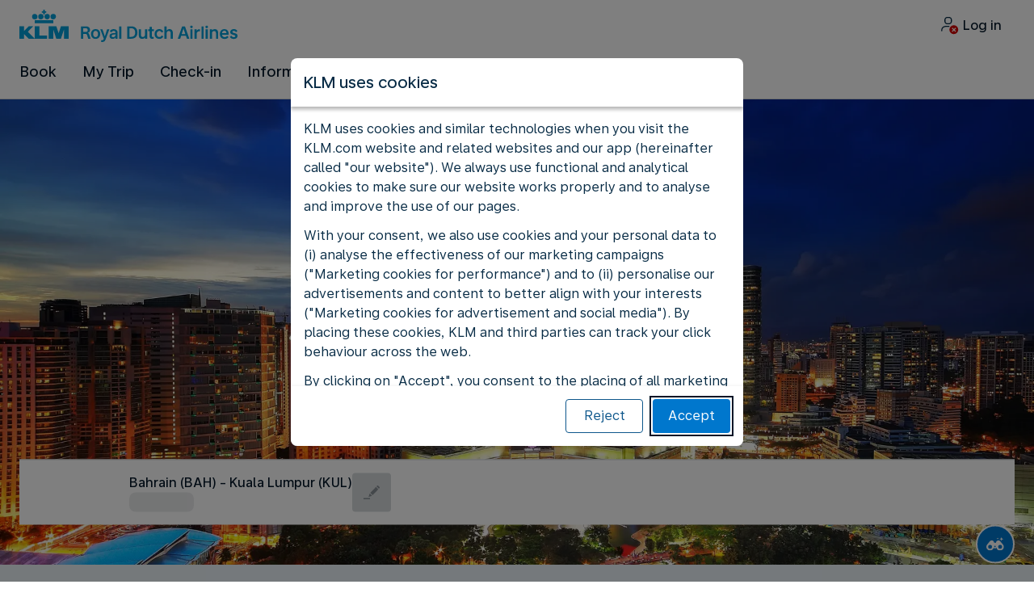

--- FILE ---
content_type: application/javascript
request_url: https://www.klm.com.bh/chunk-L4SG5SEI.js
body_size: 51
content:
import{a as e}from"./chunk-5YA42NPH.js";import{e as c,i as p}from"./chunk-RYCPVFJP.js";import{Ca as s,Yb as m,ya as a,za as n}from"./chunk-J4PLJOA2.js";var f=(()=>{let t=class t{constructor(o,r){this.http=o,this.linkFormatterService=r}setDomainDetails(){this.domainDetails$=this.http.get(this.linkFormatterService.absolute("/domains"))}getDomainDetails(){return this.domainDetails$?this.domainDetails$:(this.setDomainDetails(),this.domainDetails$)}};t.\u0275fac=function(r){return new(r||t)(s(c),s(e))},t.\u0275prov=a({token:t,factory:t.\u0275fac,providedIn:"root"});let i=t;return i})();var g=(()=>{let t=class t{};t.\u0275fac=function(r){return new(r||t)},t.\u0275mod=m({type:t}),t.\u0275inj=n({providers:[f,e],imports:[p]});let i=t;return i})();export{f as a,g as b};


--- FILE ---
content_type: text/plain; charset=utf-8
request_url: https://rda00747.jscrambler.com/kgawfkekdbt
body_size: 396
content:
[base64]